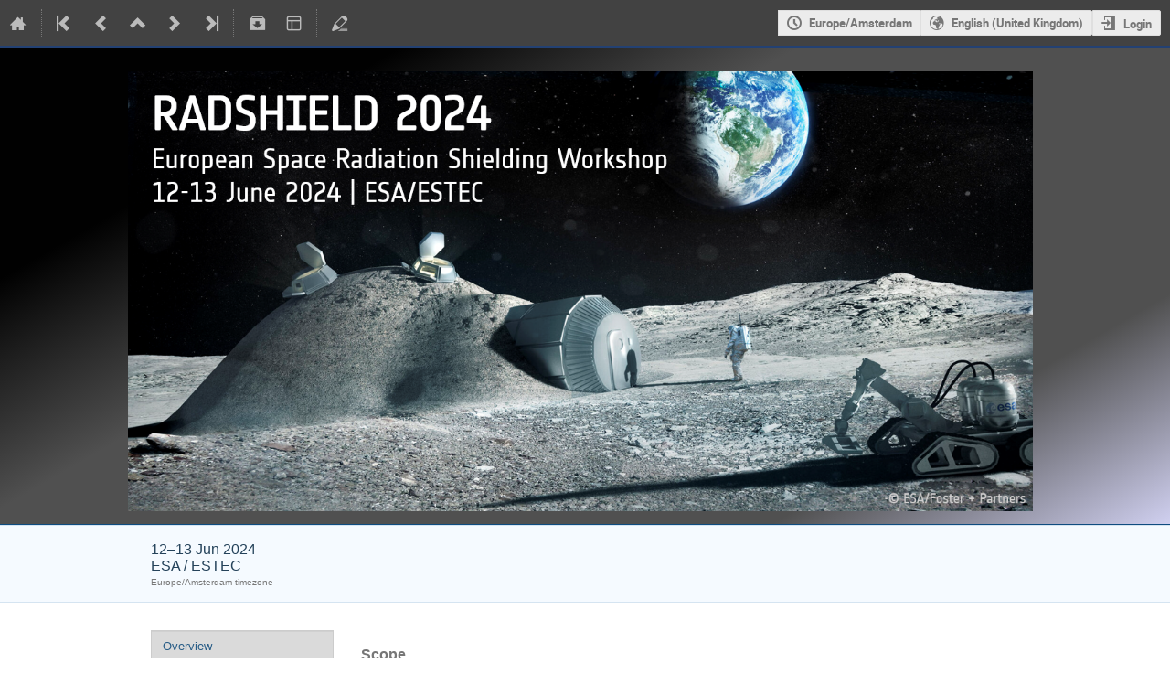

--- FILE ---
content_type: text/css; charset=utf-8
request_url: https://indico.esa.int/event/501/2428399297.css
body_size: 9349
content:
/*
* -*- mode: text; coding: utf-8; -*-


   This file is part of Indico.
   Copyright (C) 2002 - 2014 European Organization for Nuclear Research (CERN).

   Indico is free software; you can redistribute it and/or
   modify it under the terms of the GNU General Public License as
   published by the Free Software Foundation; either version 3 of the
   License, or (at your option) any later version.

   Indico is distributed in the hope that it will be useful, but
   WITHOUT ANY WARRANTY; without even the implied warranty of
   MERCHANTABILITY or FITNESS FOR A PARTICULAR PURPOSE.  See the GNU
   General Public License for more details.

   You should have received a copy of the GNU General Public License
   along with Indico; if not, see <http://www.gnu.org/licenses/>.
*/

/*
		Default Styles and layout for Conf-pages
		Do not custom this CSS
	*/

	/* 	------Wrapper------ */
	/* 	this is the wrapper of whole conference page */

.conf {
    width: 100%;
    border: none;
    margin: 0;
}

/*
    Header
*/
.confheader {
	background: #1a64a0;
}

.confLogoBox {
	height: auto;
	float: left;
	padding-right: 10px;
	background: transparent none repeat scroll 0 0;
}

.confLogo {
  max-width: 100%;
  height: auto;
}

.confTitleBox {
	color: white;
	min-height: 90px;
	text-align:left;
	border-top: 3px solid #234173;
  border-bottom: 1px solid #0f4c80;
  background: linear-gradient(150deg,#010101,#010101,#505050,#505050,#505050,#d0d0f0);
}

.confTitle {
	width: 1000px;
	margin: 0 auto;
}

.confTitle h1 {
	font-weight: normal;
	margin: 0;
}

.conference-title-link {
	font-size:0.1pt;
	display: block;
    padding: 25px 0;
    color: rgba(0,0,0,0);
}

.confSubTitleBox {
    min-height: 45px;
    background: #f5faff;
    border-bottom: 1px solid #d5e4f1;
    border-top: 1px solid #d5e4f1;
}

.confSubTitleContent {
    width: 950px;
    margin: 0 auto;
    font-family: Verdana;
    font-size: 11pt;
    color: #24425a;
}

.confSubTitle {
    padding-top: 10px;
}

.confSubTitle a {
    font-family: Verdana;
    font-size: 11pt;
}

.datePlace {
    font-family: verdana,arial,sans-serif;
    font-size: 12pt;
    padding-right: 250px;
    margin-bottom: 5px;
}

div.datePlace > div.timezone {
    font-size: 10px;
    color: #777;
}

/* ------Main content------ */

#confSectionsBox {
	padding-top:30px;
	width: 950px;
	margin: 0 auto;
}

/* ------Menu------ */
/* here is layout and style for creating default menu for conferences */


/* Styles for all menu Items */

#outer {
    width: 100%;
    position:relative;
    background: #f6f6f6;

    border: 1px solid #ccc;

    list-style-image: none;
    list-style-position: outside;
    list-style-type: none;
}

#outer > li.menuConfTitle {
    display: block;
}

#outer li a {
    display: block;
    text-decoration: none;

    font-family:verdana,arial,sans-serif;
    font-size: 10pt;
    /*background: #fff;  IE6 Bug */
}

#outer li a:hover {
    background: #e0e0e0;
}

.conf_leftMenu {
	float:left;
	width:200px;
	background:transparent none repeat scroll 0 0;
}


.menuConfTitle {
	text-align:left;
}

.menuConfTitle > a {
    color: #275C86;
    padding: 7px 12px;
}

a.confSection:visited {
}

a.confSection:link {
}

	/* sub menu item */

li.menuConfMiddleCell {
    font-weight: normal;
}

.sublink {
        color: #777;
}

li.menuConfMiddleCell a {
    padding: 0px 0px 0px 30px;
}

	/* selected menu item */

.menuConfSelected, .menuConfMiddleCellSelected {
    color: #BD891A;
    background: #dadada;
    border-bottom: 1px solid #d0d0d0;
    border-top: 1px solid #d0d0d0;
}

.menuConfBottomCell {
	border-bottom:0px;
	border-top:0px;
	background:transparent none repeat scroll 0 0;
    display: none;
}

	/* Support link */

	/*For dynamic menu*/

.inner {
    font-family: arial,sans-serif;
    top:0px;
    position:relative;
    list-style-image: none;
    list-style-position: outside;
    list-style-type: none;
    margin: 0 0 5px 0;
    padding:0pt;
    width:100%;
}


.conf_leftMenu ul {
	list-style:none;
	margin: 0px;
	padding: 0px;
}


/* Fix IE. Hide from IE Mac \*/
* html ul li { float: left; height: 1%; }
* html ul li a { height: 1%; }
/* End */


li ul.inner li a {
    padding: 3px 12px 3px 30px;
    background: transparent url(../images/conf/left_menu_bullet.png) scroll no-repeat 15px center;
} /* Sub Menu Styles */

li:hover ul, li.over ul { display: block; } /* For dynamic */


	/* ------Content------ */

	/* wrapper of content and bradcrumps */

.confBodyBox {
	margin-left:230px;
	background:transparent none repeat scroll 0 0;

}

.breadcrumps {
    display: none;
	font-weight: bold;
}

	/* This is for if someday you have more than one column in content */

.mainContent {
	width:100%;
}


.col2 {
	width:100%;
	float:left;
	font-family: verdana,arial,sans-serif;;
}


	/* ------Misc------ */

.tablepre {

}

.conferenceDetailsimg {
    display: block;
    margin-left: auto;
    margin-right: auto;
    width: 75%;
}

.conferenceDetails .description {
    color: #777;
    font-family: verdana,arial,sans-serif;
    font-size: 1.2em;
    margin: 1em 0 2em 0;
    text-align: justify
}

table.conferenceDetails td {
    font-size: 11pt;
    color: #444;
}

table.conferenceDetails .displayField {
	text-align: left
	font-weight: bold;
	font-size: 10pt;
	padding-right: 20px;
	color: #444;
}

.italic {
	font-style:italic;
}

.menuConfTopCell { display: none;}


    /* General elements */

pre {
    margin: 0;
    color: #444;
    font-size: 11pt;
    font-family: verdana,arial,sans-serif;
}

    /* Styles for the searchbox */

.confSearchBox {
    width: 250px;
    float: right;
    height: 24px;
    background: transparent url("../images/conf/sprites_blue.png") no-repeat 0 0;
    margin-top: 10px;
}

.confSearchBox input {
    border: none;
    background: transparent;
}

.confSearchBox .searchButton {
    float: right;
    width: 60px;
    height: 24px;
    color: white;
    font-family: Arial, Verdana;
    font-size: 9pt;
    padding-bottom: 2px;
    font-weight: bold;
}

.confSearchBox .searchField {
    color: black;
    width: 170px;
    padding: 4px 7px;
    font-family: Arial, Verdana;
    font-size: 10pt;
}

.nowHappening {
    margin-bottom: 10px;
}

.nowHappening .nowHappeningText {
    margin-right: 5px;
    float: left;
}

.webcast {
    margin-bottom: 10px;
}

.simpleTextAnnouncement {
    background: #F5FAFF url(../images/conf/sprites_blue.png) repeat-x scroll 0 -400px;
    border-top: 1px solid #c2d6e7;
    padding: 8px 0;
    font-family: Verdana;
    font-weight: bold;
    font-size: 10pt;
    text-align: center;
    color: #0f283d;
}


/* Elements not part of the conference itself */

.pageHeader {
    background: #424242;
}

ul.chair_list {
    padding: 0px;
    margin: 0px;
    list-style-type: none;
}

.conf_leftMenu .spacer {
    height: 1em;
}

.support_box {
    margin-top: 10px !important;
    width: 100%;
    color: #aaa;
    background: #f6f6f6;
    border: 1px solid #ccc;
}

.support_box > h3 {
    margin: 10px;
    color: #f3f3f3;
    background: #1a64a0;
    margin: 0 0 5px 0;
    padding: 5px;
    font-weight: normal;
}

.support_box > li {
    white-space: nowrap;
    margin: 0 5px 5px 10px;
    vertical-align: middle;
    text-overflow: ellipsis;
    overflow: hidden;
}

.support_box > li .icon {
    color: #777;
    font-size: 1.5em;
    vertical-align: middle;
}

.support_box > li > a {
    margin-left: 5px;
    line-height: 1.5em;
    vertical-align: middle;
    min-width: 0;
    overflow: hidden;
    text-overflow: ellipsis;
}

.programme {
    font-size: 1.2em;
    font-family: Georgia, Times, Serif;
}

ul.programme {
    margin-top: 4em;
    list-style-type: none;
    padding-left: 10px;
}

ul.programme li {
    color: #444;
    margin-top: 2em;
}

ul.programme li .title {
    display: block;
    font-size: 1.3em;
    margin-bottom: 0.6em;
}

ul.programme li .description {
    color: #777;
}


.conferenceDetails .info_line {
    color: #777;
    margin-top: 1em;
    overflow: auto;
}

.info_line, info_line:after, info_line:before {
  -webkit-box-sizing: border-box;
  -moz-box-sizing: border-box;
  box-sizing: border-box;
}

.grid:after {
    content: "";
    display: table;
    clear: both;
}

.info_line {
    width: 50%;
    float: left;
    padding: 5px;
}

.info_line .text {
    padding-left: 3rem;
}

.info_line.location .address {
    margin-top: 0.5em;
}

.info_line.material ul {
    margin: 0;
    padding: 0 3rem 0 3rem;
    list-style-type: none;
}

.info_line.location .place {
    color: #444;
    font-size: 1.1em;
}

.info_line.date .timezone {
    color: #bbb;
}

.info_line.date {
    font-size: 1.1em;
}

.info_line.date .datetime {
    color: #444;
}

.info_line.info {
    padding: 10px;
    clear: both;
    width: 100%;
    font-family: Georgia, Times, Serif;
    background: #f4f4f4;
}

.info_line .icon {
    font-size: 2rem;
    color: #aaa;
    float: left;
    padding-right: 0.5em;
}